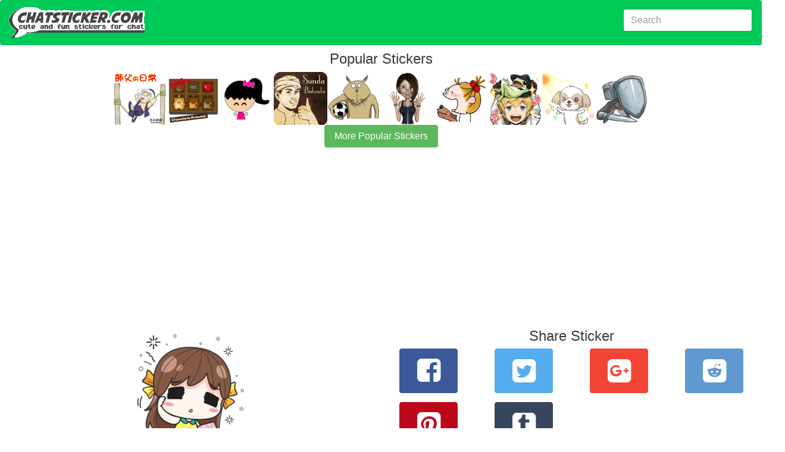

--- FILE ---
content_type: text/html; charset=utf-8
request_url: https://chatsticker.com/sticker/melon-goofy-girl-but-i-am-so-cute/11880684
body_size: 5624
content:
<!DOCTYPE html><html lang="en"><head><meta charset="utf-8"><title>melon goofy girl, but I am so cute + by Melon sticker #11880684</title><meta name="description" content="Entertaining sticker melon goofy girl, but I am so cute + #11880684 by the artist Melon.  Search over 80,000+ chat app stickers on chatsticker.com."><link rel="amphtml" href="https://chatsticker.com/amp/sticker/melon-goofy-girl-but-i-am-so-cute/11880684"><meta name="viewport" content="width=device-width, initial-scale=1, maximum-scale=1, minimum-scale=1"><meta name="theme-color" content="#00ca57"><meta name="msapplication-navbutton-color" content="#00ca57"><meta name="apple-mobile-web-app-capable" content="yes"><meta name="mobile-web-app-capable" content="yes"><meta name="apple-mobile-web-app-status-bar-style" content="#00ca57"><link rel="manifest" href="/static/assets/manifest.json"><meta http-equiv="X-UA-Compatible" content="IE=edge"><meta property="og:image" content="https://sdl-stickershop.line.naver.jp/products/0/0/1/1293413/android/stickers/11880684.png"><meta property="og:image:width" content="150"><meta property="og:image:height" content="129"><meta property="og:site_name" content="chatsticker dot com"><meta property="og:title" content="check out sticker #11880684  in the sticker set melon goofy girl, but I am so cute + on chatsticker.com"><meta property="og:url" content="https://chatsticker.com/sticker/melon-goofy-girl-but-i-am-so-cute/11880684"><meta name="twitter:site" content="@chatsticker"><meta name="twitter:domain" content="chatsticker.com"><meta name="twitter:title" content="check out sticker #11880684  in the sticker set melon goofy girl, but I am so cute + on chatsticker.com"><meta name="twitter:description" content="No matter I am goofy, But I am cute. Let this sticker tell him how you feel."><meta name="twitter:image" content="https://sdl-stickershop.line.naver.jp/products/0/0/1/1293413/android/stickers/11880684.png"><meta name="twitter:card" content="summary_large_image"><link rel="apple-touch-icon-precomposed" sizes="57x57" href="/static/assets/apple-touch-icon-57x57.png"><link rel="apple-touch-icon-precomposed" sizes="114x114" href="/static/assets/apple-touch-icon-114x114.png"><link rel="apple-touch-icon-precomposed" sizes="72x72" href="/static/assets/apple-touch-icon-72x72.png"><link rel="apple-touch-icon-precomposed" sizes="144x144" href="/static/assets/apple-touch-icon-144x144.png"><link rel="apple-touch-icon-precomposed" sizes="60x60" href="/static/assets/apple-touch-icon-60x60.png"><link rel="apple-touch-icon-precomposed" sizes="120x120" href="/static/assets/apple-touch-icon-120x120.png"><link rel="apple-touch-icon-precomposed" sizes="76x76" href="/static/assets/apple-touch-icon-76x76.png"><link rel="apple-touch-icon-precomposed" sizes="152x152" href="/static/assets/apple-touch-icon-152x152.png"><link rel="icon" type="image/png" href="/static/assets/favicon-196x196.png" sizes="196x196"><link rel="icon" type="image/png" href="/static/assets/favicon-96x96.png" sizes="96x96"><link rel="icon" type="image/png" href="/static/assets/favicon-32x32.png" sizes="32x32"><link rel="icon" type="image/png" href="/static/assets/favicon-16x16.png" sizes="16x16"><link rel="icon" type="image/png" href="/static/assets/favicon-128.png" sizes="128x128"><meta name="application-name" content="chatsticker"><meta name="msapplication-TileColor" content="#00ca57"><meta name="msapplication-TileImage" content="/static/assets/mstile-144x144.png"><meta name="msapplication-square70x70logo" content="/static/assets/mstile-70x70.png"><meta name="msapplication-square150x150logo" content="/static/assets/mstile-150x150.png"><meta name="msapplication-wide310x150logo" content="/static/assets/mstile-310x150.png"><meta name="msapplication-square310x310logo" content="/static/assets/mstile-310x310.png"><script type="application/ld+json">       {
           "@context": "http://schema.org",
           "@type": "WebSite",
           "url": "https://chatsticker.com",
           "name": "Chatsticker",
           "potentialAction": {
               "@type": "SearchAction",
               "target": "https://chatsticker.com/?term={search_term_string}",
               "query-input": "required name=search_term_string"
           }
       }</script></head><body><link href="/static/assets/app-fc3d678efdaf28ff3f437cfb83857316b6e901c3.css" rel="stylesheet" type="text/css"><div class="container-fluid"><nav class="navbar navbar-dark bg-primary"><a href="/" class="navbar-brand hidden-sm-down"><img src="/static/assets/logo-new.png" width="227" height="52" alt="logo for chatsticker.com cute and fun stickers for chat"></a><a href="/" class="navbar-brand hidden-md-up"><img src="/static/assets/logo-new-small.png" width="62" height="41" alt="logo for chatsticker.com cute and fun stickers for chat"></a><form method="post" action="/" style="margin-top:7px;" class="form-inline pull-xs-right"><input id="term" name="term" value="" type="text" placeholder="Search" class="form-control"></form></nav><div style="height:10px;" class="clearfix"></div></div><div class="container-fluid"></div><div class="text-xs-center"><h1>Popular Stickers</h1></div><div id="top_bar"><a href="/sticker/life-of-the-grand-master-1" alt="undefined"><img style="max-width:90px" src="https://sdl-stickershop.line.naver.jp/products/0/0/1/1219770/LINEStorePC/main.png?__=20161019" class="img-fliuid"></a><a href="/sticker/chocolate-around-e-1" alt="undefined"><img style="max-width:90px" src="https://sdl-stickershop.line.naver.jp/products/0/0/1/1138126/LINEStorePC/main.png?__=20161019" class="img-fliuid"></a><a href="/sticker/pretty-mimi-1" alt="undefined"><img style="max-width:90px" src="https://sdl-stickershop.line.naver.jp/products/0/0/1/1050123/LINEStorePC/main.png?__=20161019" class="img-fliuid"></a><a href="/sticker/djaman-doeloe-sundanese-edition-1" alt="undefined"><img style="max-width:90px" src="https://sdl-stickershop.line.naver.jp/products/0/0/1/1226172/LINEStorePC/main.png?__=20161019" class="img-fliuid"></a><a href="/sticker/buneko-active" alt="undefined"><img style="max-width:90px" src="https://sdl-stickershop.line.naver.jp/products/0/0/1/1016078/LINEStorePC/main.png?__=20161019" class="img-fliuid"></a><a href="/sticker/alisha-1" alt="undefined"><img style="max-width:90px" src="https://sdl-stickershop.line.naver.jp/products/0/0/2/1232982/LINEStorePC/main.png?__=20161019" class="img-fliuid"></a><a href="/sticker/coco-and-wondrous-gang-1" alt="undefined"><img style="max-width:90px" src="https://sdl-stickershop.line.naver.jp/products/0/0/1/1223050/LINEStorePC/main.png?__=20161019" class="img-fliuid"></a><a href="/sticker/fantasica-bloodlines-1" alt="undefined"><img style="max-width:90px" src="https://sdl-stickershop.line.naver.jp/products/0/0/1/1338262/LINEStorePC/main.png?__=20161019" class="img-fliuid"></a><a href="/sticker/sarah-king-lovely-shih-tzu-1" alt="undefined"><img style="max-width:90px" src="https://sdl-stickershop.line.naver.jp/products/0/0/1/1142585/LINEStorePC/main.png?__=20161019" class="img-fliuid"></a><a href="/sticker/full-helm-bravo-duelist-1" alt="undefined"><img style="max-width:90px" src="https://sdl-stickershop.line.naver.jp/products/0/0/1/1349868/LINEStorePC/main.png?__=20161019" class="img-fliuid"></a></div><div>  <div class="text-xs-center"><a href="/top" class="btn btn-success">More Popular Stickers</a></div><br></div><div style="width=100%" height="minheight=60px;">
           <ins class="adsbygoogle"
                style="display:block"
                data-ad-client="ca-pub-0237449579106443"
                data-ad-slot="8460969342"
                data-ad-format="auto"></ins></div>
           <script>
           (adsbygoogle = window.adsbygoogle || []).push({});
           </script><div class="container-fluid"><div class="col-md-6 text-xs-center"><a href="/sticker/melon-goofy-girl-but-i-am-so-cute"><img src="https://sdl-stickershop.line.naver.jp/products/0/0/1/1293413/android/stickers/11880684.png" alt="melon goofy girl, but I am so cute + sticker #11880684" class="img-responsive"></a><form id="ratings-form" method="post" action="/rate/sticker/821709b33120d24655327b4a6ad8d760ce41eebb" name="ratings-form"><small class="text-xs-small">rate this sticker</small><div class="ca-outer"><div class="ca-inner"><div class="rating-content"><div class="rating">     <input id="star5" type="radio" name="rating" value="5" onclick="submitRating(this);"><label for="star5" title="Awesome - 5 stars" class="full"></label><input id="star4half" type="radio" name="rating" value="4.5" onclick="submitRating(this);"><label for="star4half" title="Pretty good - 4.5 stars" class="half"></label><input id="star4" type="radio" name="rating" value="4" onclick="submitRating(this);"><label for="star4" title="Pretty good - 4 stars" class="full"></label><input id="star3half" type="radio" name="rating" value="3.5" onclick="submitRating(this);"><label for="star3half" title="Meh - 3.5 stars" class="half"></label><input id="star3" type="radio" name="rating" value="3" onclick="submitRating(this);"><label for="star3" title="Meh - 3 stars" class="full"></label><input id="star2half" type="radio" name="rating" value="2.5" onclick="submitRating(this);"><label for="star2half" title="Kinda bad - 2.5 stars" class="half"></label><input id="star2" type="radio" name="rating" value="2" onclick="submitRating(this);"><label for="star2" title="Kinda bad - 2 stars" class="full"></label><input id="star1half" type="radio" name="rating" value="1.5" onclick="submitRating(this);"><label for="star1half" title="Meh - 1.5 stars" class="half"></label><input id="star1" type="radio" name="rating" value="1" onclick="submitRating(this);"><label for="star1" title="Sucks big time - 1 star" class="full"></label><input id="starhalf" type="radio" name="rating" value="0.5" onclick="submitRating(this);"><label for="starhalf" title="Sucks big time - 0.5 stars" class="half"></label></div></div></div></div></form><script type="text/javascript">var submitRating = function(thing) {
  ga('send', 'event', "Rate Sticker", "melon-goofy-girl-but-i-am-so-cute", "", parseInt(thing.form.rating.value));
    
thing.form.submit();
 }</script><div class="col-md-12 text-xs-left"><h1 class="sticker-name">melon goofy girl, but I am so cute +</h1><p>not yet rated</p><p class="sticker-author"> <a href="/author/melon">Melon</a></p><p class="sticker-description">No matter I am goofy, But I am cute. Let this sticker tell him how you feel.</p><p class="sticker-price">US$0.99</p><p class="small"> <a href="https://store.line.me/stickershop/product/1293413/" target="_blank">source</a></p><p class="small">15 views</p><p class="small">88 unique views</p><span class="keywords">Keywords</span><br><form method="post" action="/api/keyword/add"><input id="sticker_item_id" name="sticker_item_id" type="hidden" value="11880684"><input id="sticker_id" name="sticker_id" type="hidden" value="melon-goofy-girl-but-i-am-so-cute"><textarea id="keywords" name="keywords" rows="3"></textarea><div class="clearfix"></div><button class="btn btn-primary">Add</button></form></div></div><div class="col-md-6 text-xs-center"><div class="clear-fix"><script type="text/javascript">var shareLink = function(url, location, type){
trackShare(type);
if (location) { document.location.href = url; return; }
 
var popup = window.open(url,  "_blank", "");
 return false; }  
var trackShare = function(type) {
  ga('send', 'event', "Share Sticker", "/sticker/melon-goofy-girl-but-i-am-so-cute/11880684", type, 0);
 }</script><div class="row"><div class="col-xs-12"><h1>Share Sticker</h1></div><div class="col-xs-4 col-lg-3 text-xs-center"><button id="facebookShareLink" onclick="javascript:shareLink('https://www.facebook.com/sharer/sharer.php?u=https://chatsticker.com/sticker/melon-goofy-girl-but-i-am-so-cute/11880684', false, 'facebook');" class="btn btn-success btn-facebook sb"> <i class="icon-facebook-squared"></i></button></div><div class="col-xs-4 col-lg-3 text-xs-center"><button id="twitterShareLink" onclick="javascript:shareLink('https://twitter.com/intent/tweet?text=Check%20out%20the%20melon%20goofy%20girl%2C%20but%20I%20am%20so%20cute%20%2Bsticker%20from%20Melon%20https%3A%2F%2Fchatsticker.com%2Fsticker%2Fmelon-goofy-girl-but-i-am-so-cute%2F11880684', false, 'twitter')" class="btn btn-primary btn-twitter sb"> <i class="icon-twitter-squared"></i></button></div><div class="col-xs-4 col-lg-3 text-xs-center"><button id="googleShareLink" onclick="javascript:shareLink('undefined', false, 'google')" class="btn btn-primary btn-google sb"> <i class="icon-gplus-squared"></i></button></div><div class="col-xs-4 col-lg-3 text-xs-center"><button id="redditShareLink" onclick="javascript:shareLink('undefined', false, 'reddit')" class="btn btn-primary btn-reddit sb"> <i class="icon-reddit-squared"></i></button></div><div class="col-xs-4 col-lg-3 text-xs-center"><button id="pinterestShareLink" onclick="javascript:shareLink('undefined', false, 'pinterest')" class="btn btn-primary btn-pinterest sb"> <i class="icon-pinterest-squared"></i></button></div><div class="col-xs-4 col-lg-3 text-xs-center"><button id="tumblrShareLink" onclick="javascript:shareLink('undefined', false, 'tumblr')" class="btn btn-primary btn-tumblr sb"> <i class="icon-tumblr-squared"></i></button></div></div><div class="row"><h1>How can I share this sticker in a Facebook Comment or News Feed?</h1><span>Just copy this url:</span><input value="https://www.chatsticker.com/sticker/melon-goofy-girl-but-i-am-so-cute/11880684" class="form-control"><p>And paste into your comment or post and it will automatically include this sticker.</p></div><div class="clear-fix"></div></div><div class="row"><div class="col-xs-12"><div id="comment_area"><div id="comments_loading"><p>Loading Comments..</p></div><div id="fb-root"></div><div data-href="https://chatsticker.com/sticker/melon-goofy-girl-but-i-am-so-cute/11880684" data-numposts="5" data-width="100%" data-colorscheme="light" class="fb-comments"></div></div></div></div><script type="text/javascript">var slug = "sticker/melon-goofy-girl-but-i-am-so-cute/11880684"
var loadfbsdk = function() {
	(function(d, s, id) {
	var js, fjs = d.getElementsByTagName(s)[0];
	if (d.getElementById(id)) return;
	js = d.createElement(s); js.id = id;
	js.src = "//connect.facebook.net/en_US/sdk.js#xfbml=1&version=v2.7&appId=302248453464513";
	fjs.parentNode.insertBefore(js, fjs);
	}(document, 'script', 'facebook-jssdk'));
	window.fbAsyncInit = function() {
		FB.Event.subscribe('xfbml.render', function(response) {
			console.log("finished showing comments");
			var c =document.getElementById('comments_loading');
			c.parentNode.removeChild(c);            
		});
		FB.Event.subscribe('comment.create', function(response){ 
			ga('send', 'event', 'Comment Created', slug, '', 0);
		});
	}
}
loadfbsdk();</script></div><script type="application/ld+json">{
 "@context": "http://schema.org",
 "@type": "BreadcrumbList",
 "itemListElement": [{
   "@type": "ListItem",
   "position": 1,
   "item": {
     "@id": "https://chatsticker.com",
     "name": "Stickers"
   }
 },{
   "@type": "ListItem",
   "position": 2,
   "item": {
     "@id": "https://chatstiker.com/sticker/melon-goofy-girl-but-i-am-so-cute",
     "name": "melon goofy girl, but I am so cute +"
   }
 },{
   "@type": "ListItem",
   "position": 3,
   "item": {
     "@id": "https://chatstiker.com/sticker/melon-goofy-girl-but-i-am-so-cute/11880684",
     "name": "#11880684"
   }
 }]
}</script><script type="application/ld+json">{
 "@context": "http://schema.org",
 "@type": "ImageObject",
 "author": "Melon",
 "contentUrl": "https://sdl-stickershop.line.naver.jp/products/0/0/1/1293413/android/stickers/11880684.png",
 "name": "melon goofy girl, but I am so cute + sticker #11880684",
 "description": "No matter I am goofy, But I am cute. Let this sticker tell him how you feel."
}</script><div class="clearfix"></div></div><div style="width=100%" height="minheight=60px;">
           <ins class="adsbygoogle"
                style="display:block"
                data-ad-client="ca-pub-0237449579106443"
                data-ad-slot="9879899746"
                data-ad-format="auto"></ins></div>
           <script>
           (adsbygoogle = window.adsbygoogle || []).push({});
           </script><div class="container-fluid"><script type="application/ld+json">{
 "@context": "http://schema.org",
 "@type": "ImageObject",
 "author": "Melon",
 "contentUrl": "https://sdl-stickershop.line.naver.jp/products/0/0/1/1293413/LINEStorePC/main.png?__=20150924",
 "name": "melon goofy girl, but I am so cute + sticker #0",
 "description": "No matter I am goofy, But I am cute. Let this sticker tell him how you feel."
}</script><div class="col-xs-12 col-sm-6 col-md-6 col-lg-4 sticker-image text-xs-center"><a href="/sticker/melon-goofy-girl-but-i-am-so-cute/11880646"><img src="https://sdl-stickershop.line.naver.jp/products/0/0/1/1293413/android/stickers/11880646.png" alt="melon goofy girl, but I am so cute + sticker #11880646" class="img-fluid"></a></div><script type="application/ld+json">{
 "@context": "http://schema.org",
 "@type": "ImageObject",
 "author": "Melon",
 "contentUrl": "https://sdl-stickershop.line.naver.jp/products/0/0/1/1293413/LINEStorePC/main.png?__=20150924",
 "name": "melon goofy girl, but I am so cute + sticker #1",
 "description": "No matter I am goofy, But I am cute. Let this sticker tell him how you feel."
}</script><div class="col-xs-12 col-sm-6 col-md-6 col-lg-4 sticker-image text-xs-center"><a href="/sticker/melon-goofy-girl-but-i-am-so-cute/11880647"><img src="https://sdl-stickershop.line.naver.jp/products/0/0/1/1293413/android/stickers/11880647.png" alt="melon goofy girl, but I am so cute + sticker #11880647" class="img-fluid"></a></div><script type="application/ld+json">{
 "@context": "http://schema.org",
 "@type": "ImageObject",
 "author": "Melon",
 "contentUrl": "https://sdl-stickershop.line.naver.jp/products/0/0/1/1293413/LINEStorePC/main.png?__=20150924",
 "name": "melon goofy girl, but I am so cute + sticker #2",
 "description": "No matter I am goofy, But I am cute. Let this sticker tell him how you feel."
}</script><div class="col-xs-12 col-sm-6 col-md-6 col-lg-4 sticker-image text-xs-center"><a href="/sticker/melon-goofy-girl-but-i-am-so-cute/11880648"><img src="https://sdl-stickershop.line.naver.jp/products/0/0/1/1293413/android/stickers/11880648.png" alt="melon goofy girl, but I am so cute + sticker #11880648" class="img-fluid"></a></div><script type="application/ld+json">{
 "@context": "http://schema.org",
 "@type": "ImageObject",
 "author": "Melon",
 "contentUrl": "https://sdl-stickershop.line.naver.jp/products/0/0/1/1293413/LINEStorePC/main.png?__=20150924",
 "name": "melon goofy girl, but I am so cute + sticker #3",
 "description": "No matter I am goofy, But I am cute. Let this sticker tell him how you feel."
}</script><div class="col-xs-12 col-sm-6 col-md-6 col-lg-4 sticker-image text-xs-center"><a href="/sticker/melon-goofy-girl-but-i-am-so-cute/11880649"><img src="https://sdl-stickershop.line.naver.jp/products/0/0/1/1293413/android/stickers/11880649.png" alt="melon goofy girl, but I am so cute + sticker #11880649" class="img-fluid"></a></div><script type="application/ld+json">{
 "@context": "http://schema.org",
 "@type": "ImageObject",
 "author": "Melon",
 "contentUrl": "https://sdl-stickershop.line.naver.jp/products/0/0/1/1293413/LINEStorePC/main.png?__=20150924",
 "name": "melon goofy girl, but I am so cute + sticker #4",
 "description": "No matter I am goofy, But I am cute. Let this sticker tell him how you feel."
}</script><div class="col-xs-12 col-sm-6 col-md-6 col-lg-4 sticker-image text-xs-center"><a href="/sticker/melon-goofy-girl-but-i-am-so-cute/11880650"><img src="https://sdl-stickershop.line.naver.jp/products/0/0/1/1293413/android/stickers/11880650.png" alt="melon goofy girl, but I am so cute + sticker #11880650" class="img-fluid"></a></div><script type="application/ld+json">{
 "@context": "http://schema.org",
 "@type": "ImageObject",
 "author": "Melon",
 "contentUrl": "https://sdl-stickershop.line.naver.jp/products/0/0/1/1293413/LINEStorePC/main.png?__=20150924",
 "name": "melon goofy girl, but I am so cute + sticker #5",
 "description": "No matter I am goofy, But I am cute. Let this sticker tell him how you feel."
}</script><div class="col-xs-12 col-sm-6 col-md-6 col-lg-4 sticker-image text-xs-center"><a href="/sticker/melon-goofy-girl-but-i-am-so-cute/11880651"><img src="https://sdl-stickershop.line.naver.jp/products/0/0/1/1293413/android/stickers/11880651.png" alt="melon goofy girl, but I am so cute + sticker #11880651" class="img-fluid"></a></div><script type="application/ld+json">{
 "@context": "http://schema.org",
 "@type": "ImageObject",
 "author": "Melon",
 "contentUrl": "https://sdl-stickershop.line.naver.jp/products/0/0/1/1293413/LINEStorePC/main.png?__=20150924",
 "name": "melon goofy girl, but I am so cute + sticker #6",
 "description": "No matter I am goofy, But I am cute. Let this sticker tell him how you feel."
}</script><div class="col-xs-12 col-sm-6 col-md-6 col-lg-4 sticker-image text-xs-center"><a href="/sticker/melon-goofy-girl-but-i-am-so-cute/11880652"><img src="https://sdl-stickershop.line.naver.jp/products/0/0/1/1293413/android/stickers/11880652.png" alt="melon goofy girl, but I am so cute + sticker #11880652" class="img-fluid"></a></div><script type="application/ld+json">{
 "@context": "http://schema.org",
 "@type": "ImageObject",
 "author": "Melon",
 "contentUrl": "https://sdl-stickershop.line.naver.jp/products/0/0/1/1293413/LINEStorePC/main.png?__=20150924",
 "name": "melon goofy girl, but I am so cute + sticker #7",
 "description": "No matter I am goofy, But I am cute. Let this sticker tell him how you feel."
}</script><div class="col-xs-12 col-sm-6 col-md-6 col-lg-4 sticker-image text-xs-center"><a href="/sticker/melon-goofy-girl-but-i-am-so-cute/11880653"><img src="https://sdl-stickershop.line.naver.jp/products/0/0/1/1293413/android/stickers/11880653.png" alt="melon goofy girl, but I am so cute + sticker #11880653" class="img-fluid"></a></div><script type="application/ld+json">{
 "@context": "http://schema.org",
 "@type": "ImageObject",
 "author": "Melon",
 "contentUrl": "https://sdl-stickershop.line.naver.jp/products/0/0/1/1293413/LINEStorePC/main.png?__=20150924",
 "name": "melon goofy girl, but I am so cute + sticker #8",
 "description": "No matter I am goofy, But I am cute. Let this sticker tell him how you feel."
}</script><div class="col-xs-12 col-sm-6 col-md-6 col-lg-4 sticker-image text-xs-center"><a href="/sticker/melon-goofy-girl-but-i-am-so-cute/11880654"><img src="https://sdl-stickershop.line.naver.jp/products/0/0/1/1293413/android/stickers/11880654.png" alt="melon goofy girl, but I am so cute + sticker #11880654" class="img-fluid"></a></div><script type="application/ld+json">{
 "@context": "http://schema.org",
 "@type": "ImageObject",
 "author": "Melon",
 "contentUrl": "https://sdl-stickershop.line.naver.jp/products/0/0/1/1293413/LINEStorePC/main.png?__=20150924",
 "name": "melon goofy girl, but I am so cute + sticker #9",
 "description": "No matter I am goofy, But I am cute. Let this sticker tell him how you feel."
}</script><div class="col-xs-12 col-sm-6 col-md-6 col-lg-4 sticker-image text-xs-center"><a href="/sticker/melon-goofy-girl-but-i-am-so-cute/11880655"><img src="https://sdl-stickershop.line.naver.jp/products/0/0/1/1293413/android/stickers/11880655.png" alt="melon goofy girl, but I am so cute + sticker #11880655" class="img-fluid"></a></div><script type="application/ld+json">{
 "@context": "http://schema.org",
 "@type": "ImageObject",
 "author": "Melon",
 "contentUrl": "https://sdl-stickershop.line.naver.jp/products/0/0/1/1293413/LINEStorePC/main.png?__=20150924",
 "name": "melon goofy girl, but I am so cute + sticker #10",
 "description": "No matter I am goofy, But I am cute. Let this sticker tell him how you feel."
}</script><div class="col-xs-12 col-sm-6 col-md-6 col-lg-4 sticker-image text-xs-center"><a href="/sticker/melon-goofy-girl-but-i-am-so-cute/11880656"><img src="https://sdl-stickershop.line.naver.jp/products/0/0/1/1293413/android/stickers/11880656.png" alt="melon goofy girl, but I am so cute + sticker #11880656" class="img-fluid"></a></div><script type="application/ld+json">{
 "@context": "http://schema.org",
 "@type": "ImageObject",
 "author": "Melon",
 "contentUrl": "https://sdl-stickershop.line.naver.jp/products/0/0/1/1293413/LINEStorePC/main.png?__=20150924",
 "name": "melon goofy girl, but I am so cute + sticker #11",
 "description": "No matter I am goofy, But I am cute. Let this sticker tell him how you feel."
}</script><div class="col-xs-12 col-sm-6 col-md-6 col-lg-4 sticker-image text-xs-center"><a href="/sticker/melon-goofy-girl-but-i-am-so-cute/11880657"><img src="https://sdl-stickershop.line.naver.jp/products/0/0/1/1293413/android/stickers/11880657.png" alt="melon goofy girl, but I am so cute + sticker #11880657" class="img-fluid"></a></div><script type="application/ld+json">{
 "@context": "http://schema.org",
 "@type": "ImageObject",
 "author": "Melon",
 "contentUrl": "https://sdl-stickershop.line.naver.jp/products/0/0/1/1293413/LINEStorePC/main.png?__=20150924",
 "name": "melon goofy girl, but I am so cute + sticker #12",
 "description": "No matter I am goofy, But I am cute. Let this sticker tell him how you feel."
}</script><div class="col-xs-12 col-sm-6 col-md-6 col-lg-4 sticker-image text-xs-center"><a href="/sticker/melon-goofy-girl-but-i-am-so-cute/11880658"><img src="https://sdl-stickershop.line.naver.jp/products/0/0/1/1293413/android/stickers/11880658.png" alt="melon goofy girl, but I am so cute + sticker #11880658" class="img-fluid"></a></div><script type="application/ld+json">{
 "@context": "http://schema.org",
 "@type": "ImageObject",
 "author": "Melon",
 "contentUrl": "https://sdl-stickershop.line.naver.jp/products/0/0/1/1293413/LINEStorePC/main.png?__=20150924",
 "name": "melon goofy girl, but I am so cute + sticker #13",
 "description": "No matter I am goofy, But I am cute. Let this sticker tell him how you feel."
}</script><div class="col-xs-12 col-sm-6 col-md-6 col-lg-4 sticker-image text-xs-center"><a href="/sticker/melon-goofy-girl-but-i-am-so-cute/11880659"><img src="https://sdl-stickershop.line.naver.jp/products/0/0/1/1293413/android/stickers/11880659.png" alt="melon goofy girl, but I am so cute + sticker #11880659" class="img-fluid"></a></div><script type="application/ld+json">{
 "@context": "http://schema.org",
 "@type": "ImageObject",
 "author": "Melon",
 "contentUrl": "https://sdl-stickershop.line.naver.jp/products/0/0/1/1293413/LINEStorePC/main.png?__=20150924",
 "name": "melon goofy girl, but I am so cute + sticker #14",
 "description": "No matter I am goofy, But I am cute. Let this sticker tell him how you feel."
}</script><div class="col-xs-12 col-sm-6 col-md-6 col-lg-4 sticker-image text-xs-center"><a href="/sticker/melon-goofy-girl-but-i-am-so-cute/11880660"><img src="https://sdl-stickershop.line.naver.jp/products/0/0/1/1293413/android/stickers/11880660.png" alt="melon goofy girl, but I am so cute + sticker #11880660" class="img-fluid"></a></div><script type="application/ld+json">{
 "@context": "http://schema.org",
 "@type": "ImageObject",
 "author": "Melon",
 "contentUrl": "https://sdl-stickershop.line.naver.jp/products/0/0/1/1293413/LINEStorePC/main.png?__=20150924",
 "name": "melon goofy girl, but I am so cute + sticker #15",
 "description": "No matter I am goofy, But I am cute. Let this sticker tell him how you feel."
}</script><div class="col-xs-12 col-sm-6 col-md-6 col-lg-4 sticker-image text-xs-center"><a href="/sticker/melon-goofy-girl-but-i-am-so-cute/11880661"><img src="https://sdl-stickershop.line.naver.jp/products/0/0/1/1293413/android/stickers/11880661.png" alt="melon goofy girl, but I am so cute + sticker #11880661" class="img-fluid"></a></div><script type="application/ld+json">{
 "@context": "http://schema.org",
 "@type": "ImageObject",
 "author": "Melon",
 "contentUrl": "https://sdl-stickershop.line.naver.jp/products/0/0/1/1293413/LINEStorePC/main.png?__=20150924",
 "name": "melon goofy girl, but I am so cute + sticker #16",
 "description": "No matter I am goofy, But I am cute. Let this sticker tell him how you feel."
}</script><div class="col-xs-12 col-sm-6 col-md-6 col-lg-4 sticker-image text-xs-center"><a href="/sticker/melon-goofy-girl-but-i-am-so-cute/11880662"><img src="https://sdl-stickershop.line.naver.jp/products/0/0/1/1293413/android/stickers/11880662.png" alt="melon goofy girl, but I am so cute + sticker #11880662" class="img-fluid"></a></div><script type="application/ld+json">{
 "@context": "http://schema.org",
 "@type": "ImageObject",
 "author": "Melon",
 "contentUrl": "https://sdl-stickershop.line.naver.jp/products/0/0/1/1293413/LINEStorePC/main.png?__=20150924",
 "name": "melon goofy girl, but I am so cute + sticker #17",
 "description": "No matter I am goofy, But I am cute. Let this sticker tell him how you feel."
}</script><div class="col-xs-12 col-sm-6 col-md-6 col-lg-4 sticker-image text-xs-center"><a href="/sticker/melon-goofy-girl-but-i-am-so-cute/11880663"><img src="https://sdl-stickershop.line.naver.jp/products/0/0/1/1293413/android/stickers/11880663.png" alt="melon goofy girl, but I am so cute + sticker #11880663" class="img-fluid"></a></div><script type="application/ld+json">{
 "@context": "http://schema.org",
 "@type": "ImageObject",
 "author": "Melon",
 "contentUrl": "https://sdl-stickershop.line.naver.jp/products/0/0/1/1293413/LINEStorePC/main.png?__=20150924",
 "name": "melon goofy girl, but I am so cute + sticker #18",
 "description": "No matter I am goofy, But I am cute. Let this sticker tell him how you feel."
}</script><div class="col-xs-12 col-sm-6 col-md-6 col-lg-4 sticker-image text-xs-center"><a href="/sticker/melon-goofy-girl-but-i-am-so-cute/11880664"><img src="https://sdl-stickershop.line.naver.jp/products/0/0/1/1293413/android/stickers/11880664.png" alt="melon goofy girl, but I am so cute + sticker #11880664" class="img-fluid"></a></div><script type="application/ld+json">{
 "@context": "http://schema.org",
 "@type": "ImageObject",
 "author": "Melon",
 "contentUrl": "https://sdl-stickershop.line.naver.jp/products/0/0/1/1293413/LINEStorePC/main.png?__=20150924",
 "name": "melon goofy girl, but I am so cute + sticker #19",
 "description": "No matter I am goofy, But I am cute. Let this sticker tell him how you feel."
}</script><div class="col-xs-12 col-sm-6 col-md-6 col-lg-4 sticker-image text-xs-center"><a href="/sticker/melon-goofy-girl-but-i-am-so-cute/11880665"><img src="https://sdl-stickershop.line.naver.jp/products/0/0/1/1293413/android/stickers/11880665.png" alt="melon goofy girl, but I am so cute + sticker #11880665" class="img-fluid"></a></div><script type="application/ld+json">{
 "@context": "http://schema.org",
 "@type": "ImageObject",
 "author": "Melon",
 "contentUrl": "https://sdl-stickershop.line.naver.jp/products/0/0/1/1293413/LINEStorePC/main.png?__=20150924",
 "name": "melon goofy girl, but I am so cute + sticker #20",
 "description": "No matter I am goofy, But I am cute. Let this sticker tell him how you feel."
}</script><div class="col-xs-12 col-sm-6 col-md-6 col-lg-4 sticker-image text-xs-center"><a href="/sticker/melon-goofy-girl-but-i-am-so-cute/11880666"><img src="https://sdl-stickershop.line.naver.jp/products/0/0/1/1293413/android/stickers/11880666.png" alt="melon goofy girl, but I am so cute + sticker #11880666" class="img-fluid"></a></div><script type="application/ld+json">{
 "@context": "http://schema.org",
 "@type": "ImageObject",
 "author": "Melon",
 "contentUrl": "https://sdl-stickershop.line.naver.jp/products/0/0/1/1293413/LINEStorePC/main.png?__=20150924",
 "name": "melon goofy girl, but I am so cute + sticker #21",
 "description": "No matter I am goofy, But I am cute. Let this sticker tell him how you feel."
}</script><div class="col-xs-12 col-sm-6 col-md-6 col-lg-4 sticker-image text-xs-center"><a href="/sticker/melon-goofy-girl-but-i-am-so-cute/11880667"><img src="https://sdl-stickershop.line.naver.jp/products/0/0/1/1293413/android/stickers/11880667.png" alt="melon goofy girl, but I am so cute + sticker #11880667" class="img-fluid"></a></div><script type="application/ld+json">{
 "@context": "http://schema.org",
 "@type": "ImageObject",
 "author": "Melon",
 "contentUrl": "https://sdl-stickershop.line.naver.jp/products/0/0/1/1293413/LINEStorePC/main.png?__=20150924",
 "name": "melon goofy girl, but I am so cute + sticker #22",
 "description": "No matter I am goofy, But I am cute. Let this sticker tell him how you feel."
}</script><div class="col-xs-12 col-sm-6 col-md-6 col-lg-4 sticker-image text-xs-center"><a href="/sticker/melon-goofy-girl-but-i-am-so-cute/11880668"><img src="https://sdl-stickershop.line.naver.jp/products/0/0/1/1293413/android/stickers/11880668.png" alt="melon goofy girl, but I am so cute + sticker #11880668" class="img-fluid"></a></div><script type="application/ld+json">{
 "@context": "http://schema.org",
 "@type": "ImageObject",
 "author": "Melon",
 "contentUrl": "https://sdl-stickershop.line.naver.jp/products/0/0/1/1293413/LINEStorePC/main.png?__=20150924",
 "name": "melon goofy girl, but I am so cute + sticker #23",
 "description": "No matter I am goofy, But I am cute. Let this sticker tell him how you feel."
}</script><div class="col-xs-12 col-sm-6 col-md-6 col-lg-4 sticker-image text-xs-center"><a href="/sticker/melon-goofy-girl-but-i-am-so-cute/11880669"><img src="https://sdl-stickershop.line.naver.jp/products/0/0/1/1293413/android/stickers/11880669.png" alt="melon goofy girl, but I am so cute + sticker #11880669" class="img-fluid"></a></div><script type="application/ld+json">{
 "@context": "http://schema.org",
 "@type": "ImageObject",
 "author": "Melon",
 "contentUrl": "https://sdl-stickershop.line.naver.jp/products/0/0/1/1293413/LINEStorePC/main.png?__=20150924",
 "name": "melon goofy girl, but I am so cute + sticker #24",
 "description": "No matter I am goofy, But I am cute. Let this sticker tell him how you feel."
}</script><div class="col-xs-12 col-sm-6 col-md-6 col-lg-4 sticker-image text-xs-center"><a href="/sticker/melon-goofy-girl-but-i-am-so-cute/11880670"><img src="https://sdl-stickershop.line.naver.jp/products/0/0/1/1293413/android/stickers/11880670.png" alt="melon goofy girl, but I am so cute + sticker #11880670" class="img-fluid"></a></div><script type="application/ld+json">{
 "@context": "http://schema.org",
 "@type": "ImageObject",
 "author": "Melon",
 "contentUrl": "https://sdl-stickershop.line.naver.jp/products/0/0/1/1293413/LINEStorePC/main.png?__=20150924",
 "name": "melon goofy girl, but I am so cute + sticker #25",
 "description": "No matter I am goofy, But I am cute. Let this sticker tell him how you feel."
}</script><div class="col-xs-12 col-sm-6 col-md-6 col-lg-4 sticker-image text-xs-center"><a href="/sticker/melon-goofy-girl-but-i-am-so-cute/11880671"><img src="https://sdl-stickershop.line.naver.jp/products/0/0/1/1293413/android/stickers/11880671.png" alt="melon goofy girl, but I am so cute + sticker #11880671" class="img-fluid"></a></div><script type="application/ld+json">{
 "@context": "http://schema.org",
 "@type": "ImageObject",
 "author": "Melon",
 "contentUrl": "https://sdl-stickershop.line.naver.jp/products/0/0/1/1293413/LINEStorePC/main.png?__=20150924",
 "name": "melon goofy girl, but I am so cute + sticker #26",
 "description": "No matter I am goofy, But I am cute. Let this sticker tell him how you feel."
}</script><div class="col-xs-12 col-sm-6 col-md-6 col-lg-4 sticker-image text-xs-center"><a href="/sticker/melon-goofy-girl-but-i-am-so-cute/11880672"><img src="https://sdl-stickershop.line.naver.jp/products/0/0/1/1293413/android/stickers/11880672.png" alt="melon goofy girl, but I am so cute + sticker #11880672" class="img-fluid"></a></div><script type="application/ld+json">{
 "@context": "http://schema.org",
 "@type": "ImageObject",
 "author": "Melon",
 "contentUrl": "https://sdl-stickershop.line.naver.jp/products/0/0/1/1293413/LINEStorePC/main.png?__=20150924",
 "name": "melon goofy girl, but I am so cute + sticker #27",
 "description": "No matter I am goofy, But I am cute. Let this sticker tell him how you feel."
}</script><div class="col-xs-12 col-sm-6 col-md-6 col-lg-4 sticker-image text-xs-center"><a href="/sticker/melon-goofy-girl-but-i-am-so-cute/11880673"><img src="https://sdl-stickershop.line.naver.jp/products/0/0/1/1293413/android/stickers/11880673.png" alt="melon goofy girl, but I am so cute + sticker #11880673" class="img-fluid"></a></div><script type="application/ld+json">{
 "@context": "http://schema.org",
 "@type": "ImageObject",
 "author": "Melon",
 "contentUrl": "https://sdl-stickershop.line.naver.jp/products/0/0/1/1293413/LINEStorePC/main.png?__=20150924",
 "name": "melon goofy girl, but I am so cute + sticker #28",
 "description": "No matter I am goofy, But I am cute. Let this sticker tell him how you feel."
}</script><div class="col-xs-12 col-sm-6 col-md-6 col-lg-4 sticker-image text-xs-center"><a href="/sticker/melon-goofy-girl-but-i-am-so-cute/11880674"><img src="https://sdl-stickershop.line.naver.jp/products/0/0/1/1293413/android/stickers/11880674.png" alt="melon goofy girl, but I am so cute + sticker #11880674" class="img-fluid"></a></div><script type="application/ld+json">{
 "@context": "http://schema.org",
 "@type": "ImageObject",
 "author": "Melon",
 "contentUrl": "https://sdl-stickershop.line.naver.jp/products/0/0/1/1293413/LINEStorePC/main.png?__=20150924",
 "name": "melon goofy girl, but I am so cute + sticker #29",
 "description": "No matter I am goofy, But I am cute. Let this sticker tell him how you feel."
}</script><div class="col-xs-12 col-sm-6 col-md-6 col-lg-4 sticker-image text-xs-center"><a href="/sticker/melon-goofy-girl-but-i-am-so-cute/11880675"><img src="https://sdl-stickershop.line.naver.jp/products/0/0/1/1293413/android/stickers/11880675.png" alt="melon goofy girl, but I am so cute + sticker #11880675" class="img-fluid"></a></div><script type="application/ld+json">{
 "@context": "http://schema.org",
 "@type": "ImageObject",
 "author": "Melon",
 "contentUrl": "https://sdl-stickershop.line.naver.jp/products/0/0/1/1293413/LINEStorePC/main.png?__=20150924",
 "name": "melon goofy girl, but I am so cute + sticker #30",
 "description": "No matter I am goofy, But I am cute. Let this sticker tell him how you feel."
}</script><div class="col-xs-12 col-sm-6 col-md-6 col-lg-4 sticker-image text-xs-center"><a href="/sticker/melon-goofy-girl-but-i-am-so-cute/11880676"><img src="https://sdl-stickershop.line.naver.jp/products/0/0/1/1293413/android/stickers/11880676.png" alt="melon goofy girl, but I am so cute + sticker #11880676" class="img-fluid"></a></div><script type="application/ld+json">{
 "@context": "http://schema.org",
 "@type": "ImageObject",
 "author": "Melon",
 "contentUrl": "https://sdl-stickershop.line.naver.jp/products/0/0/1/1293413/LINEStorePC/main.png?__=20150924",
 "name": "melon goofy girl, but I am so cute + sticker #31",
 "description": "No matter I am goofy, But I am cute. Let this sticker tell him how you feel."
}</script><div class="col-xs-12 col-sm-6 col-md-6 col-lg-4 sticker-image text-xs-center"><a href="/sticker/melon-goofy-girl-but-i-am-so-cute/11880677"><img src="https://sdl-stickershop.line.naver.jp/products/0/0/1/1293413/android/stickers/11880677.png" alt="melon goofy girl, but I am so cute + sticker #11880677" class="img-fluid"></a></div><script type="application/ld+json">{
 "@context": "http://schema.org",
 "@type": "ImageObject",
 "author": "Melon",
 "contentUrl": "https://sdl-stickershop.line.naver.jp/products/0/0/1/1293413/LINEStorePC/main.png?__=20150924",
 "name": "melon goofy girl, but I am so cute + sticker #32",
 "description": "No matter I am goofy, But I am cute. Let this sticker tell him how you feel."
}</script><div class="col-xs-12 col-sm-6 col-md-6 col-lg-4 sticker-image text-xs-center"><a href="/sticker/melon-goofy-girl-but-i-am-so-cute/11880678"><img src="https://sdl-stickershop.line.naver.jp/products/0/0/1/1293413/android/stickers/11880678.png" alt="melon goofy girl, but I am so cute + sticker #11880678" class="img-fluid"></a></div><script type="application/ld+json">{
 "@context": "http://schema.org",
 "@type": "ImageObject",
 "author": "Melon",
 "contentUrl": "https://sdl-stickershop.line.naver.jp/products/0/0/1/1293413/LINEStorePC/main.png?__=20150924",
 "name": "melon goofy girl, but I am so cute + sticker #33",
 "description": "No matter I am goofy, But I am cute. Let this sticker tell him how you feel."
}</script><div class="col-xs-12 col-sm-6 col-md-6 col-lg-4 sticker-image text-xs-center"><a href="/sticker/melon-goofy-girl-but-i-am-so-cute/11880679"><img src="https://sdl-stickershop.line.naver.jp/products/0/0/1/1293413/android/stickers/11880679.png" alt="melon goofy girl, but I am so cute + sticker #11880679" class="img-fluid"></a></div><script type="application/ld+json">{
 "@context": "http://schema.org",
 "@type": "ImageObject",
 "author": "Melon",
 "contentUrl": "https://sdl-stickershop.line.naver.jp/products/0/0/1/1293413/LINEStorePC/main.png?__=20150924",
 "name": "melon goofy girl, but I am so cute + sticker #34",
 "description": "No matter I am goofy, But I am cute. Let this sticker tell him how you feel."
}</script><div class="col-xs-12 col-sm-6 col-md-6 col-lg-4 sticker-image text-xs-center"><a href="/sticker/melon-goofy-girl-but-i-am-so-cute/11880680"><img src="https://sdl-stickershop.line.naver.jp/products/0/0/1/1293413/android/stickers/11880680.png" alt="melon goofy girl, but I am so cute + sticker #11880680" class="img-fluid"></a></div><script type="application/ld+json">{
 "@context": "http://schema.org",
 "@type": "ImageObject",
 "author": "Melon",
 "contentUrl": "https://sdl-stickershop.line.naver.jp/products/0/0/1/1293413/LINEStorePC/main.png?__=20150924",
 "name": "melon goofy girl, but I am so cute + sticker #35",
 "description": "No matter I am goofy, But I am cute. Let this sticker tell him how you feel."
}</script><div class="col-xs-12 col-sm-6 col-md-6 col-lg-4 sticker-image text-xs-center"><a href="/sticker/melon-goofy-girl-but-i-am-so-cute/11880681"><img src="https://sdl-stickershop.line.naver.jp/products/0/0/1/1293413/android/stickers/11880681.png" alt="melon goofy girl, but I am so cute + sticker #11880681" class="img-fluid"></a></div><script type="application/ld+json">{
 "@context": "http://schema.org",
 "@type": "ImageObject",
 "author": "Melon",
 "contentUrl": "https://sdl-stickershop.line.naver.jp/products/0/0/1/1293413/LINEStorePC/main.png?__=20150924",
 "name": "melon goofy girl, but I am so cute + sticker #36",
 "description": "No matter I am goofy, But I am cute. Let this sticker tell him how you feel."
}</script><div class="col-xs-12 col-sm-6 col-md-6 col-lg-4 sticker-image text-xs-center"><a href="/sticker/melon-goofy-girl-but-i-am-so-cute/11880682"><img src="https://sdl-stickershop.line.naver.jp/products/0/0/1/1293413/android/stickers/11880682.png" alt="melon goofy girl, but I am so cute + sticker #11880682" class="img-fluid"></a></div><script type="application/ld+json">{
 "@context": "http://schema.org",
 "@type": "ImageObject",
 "author": "Melon",
 "contentUrl": "https://sdl-stickershop.line.naver.jp/products/0/0/1/1293413/LINEStorePC/main.png?__=20150924",
 "name": "melon goofy girl, but I am so cute + sticker #37",
 "description": "No matter I am goofy, But I am cute. Let this sticker tell him how you feel."
}</script><div class="col-xs-12 col-sm-6 col-md-6 col-lg-4 sticker-image text-xs-center"><a href="/sticker/melon-goofy-girl-but-i-am-so-cute/11880683"><img src="https://sdl-stickershop.line.naver.jp/products/0/0/1/1293413/android/stickers/11880683.png" alt="melon goofy girl, but I am so cute + sticker #11880683" class="img-fluid"></a></div><script type="application/ld+json">{
 "@context": "http://schema.org",
 "@type": "ImageObject",
 "author": "Melon",
 "contentUrl": "https://sdl-stickershop.line.naver.jp/products/0/0/1/1293413/LINEStorePC/main.png?__=20150924",
 "name": "melon goofy girl, but I am so cute + sticker #38",
 "description": "No matter I am goofy, But I am cute. Let this sticker tell him how you feel."
}</script><div class="col-xs-12 col-sm-6 col-md-6 col-lg-4 sticker-image text-xs-center"><a href="/sticker/melon-goofy-girl-but-i-am-so-cute/11880685"><img src="https://sdl-stickershop.line.naver.jp/products/0/0/1/1293413/android/stickers/11880685.png" alt="melon goofy girl, but I am so cute + sticker #11880685" class="img-fluid"></a></div><div class="clearfix"></div></div><div style="width=100%" height="minheight=60px;">
           <ins class="adsbygoogle"
                style="display:block"
                data-ad-client="ca-pub-0237449579106443"
                data-ad-slot="2356632944"
                data-ad-format="auto"></ins></div>
           <script>
           (adsbygoogle = window.adsbygoogle || []).push({});
           </script><div class="container-fluid"><h1>Check Out These Chat Stickers</h1><div class="card col-xs-12 col-md-4 sticker-card text-xs-center"><a href="/sticker/cheeky-milin-duk-dik"><img src="https://sdl-stickershop.line.naver.jp/products/0/0/1/1305317/iphone/main_animation@2x.png?__=20150924" alt="Cheeky Milin (Duk Dik) +" width="240" height="240" class="card-img-top"><div class="card-block"><h2 class="card-title">Cheeky Milin (Duk Dik) +</h2></div></a></div><div class="card col-xs-12 col-md-4 sticker-card text-xs-center"><a href="/sticker/girlfriend-smile-like-an-angel-1"><img src="https://sdl-stickershop.line.naver.jp/products/0/0/1/1233726/LINEStorePC/main.png?__=20161019" alt="Girlfriend smile like an angel" width="240" height="240" class="card-img-top"><div class="card-block"><h2 class="card-title">Girlfriend smile like an angel</h2></div></a></div><div class="card col-xs-12 col-md-4 sticker-card text-xs-center"><a href="/sticker/nekoko-2"><img src="https://sdl-stickershop.line.naver.jp/products/0/0/1/1029406/LINEStorePC/main.png?__=20161019" alt="Nekoko" width="240" height="240" class="card-img-top"><div class="card-block"><h2 class="card-title">Nekoko</h2></div></a></div><div class="card col-xs-12 col-md-4 sticker-card text-xs-center"><a href="/sticker/shokoras-school-1"><img src="https://sdl-stickershop.line.naver.jp/products/0/0/1/1134120/LINEStorePC/main.png?__=20161019" alt="Shokora's School" width="240" height="240" class="card-img-top"><div class="card-block"><h2 class="card-title">Shokora's School</h2></div></a></div><div class="card col-xs-12 col-md-4 sticker-card text-xs-center"><a href="/sticker/eka-eda-ver-2-1"><img src="https://sdl-stickershop.line.naver.jp/products/0/0/1/1171513/LINEStorePC/main.png?__=20161019" alt="Eka&amp;Eda Ver.2" width="240" height="240" class="card-img-top"><div class="card-block"><h2 class="card-title">Eka&amp;Eda Ver.2</h2></div></a></div><div class="card col-xs-12 col-md-4 sticker-card text-xs-center"><a href="/sticker/small-animal-girl-1"><img src="https://sdl-stickershop.line.naver.jp/products/0/0/1/1285674/LINEStorePC/main.png?__=20161019" alt="small animal Girl" width="240" height="240" class="card-img-top"><div class="card-block"><h2 class="card-title">small animal Girl</h2></div></a></div><div class="card col-xs-12 col-md-4 sticker-card text-xs-center"><a href="/sticker/catbat-momomo-1"><img src="https://sdl-stickershop.line.naver.jp/products/0/0/1/1006620/LINEStorePC/main.png?__=20161019" alt="Catbat Momomo" width="240" height="240" class="card-img-top"><div class="card-block"><h2 class="card-title">Catbat Momomo</h2></div></a></div><div class="card col-xs-12 col-md-4 sticker-card text-xs-center"><a href="/sticker/a-cute-little-rabbit-girl-1"><img src="https://sdl-stickershop.line.naver.jp/products/0/0/1/1143728/LINEStorePC/main.png?__=20161019" alt="A Cute Little Rabbit Girl" width="240" height="240" class="card-img-top"><div class="card-block"><h2 class="card-title">A Cute Little Rabbit Girl</h2></div></a></div><div class="card col-xs-12 col-md-4 sticker-card text-xs-center"><a href="/sticker/leona-garl-sisitoiuonnanoko-1"><img src="https://sdl-stickershop.line.naver.jp/products/0/0/1/1148752/LINEStorePC/main.png?__=20161019" alt="LEONA GARL(SISITOIUONNANOKO)" width="240" height="240" class="card-img-top"><div class="card-block"><h2 class="card-title">LEONA GARL(SISITOIUONNANOKO)</h2></div></a></div><div class="card col-xs-12 col-md-4 sticker-card text-xs-center"><a href="/sticker/akiba-mimi-ko-1"><img src="https://sdl-stickershop.line.naver.jp/products/0/0/1/1025776/LINEStorePC/main.png?__=20161019" alt="Akiba Mimi-ko" width="240" height="240" class="card-img-top"><div class="card-block"><h2 class="card-title">Akiba Mimi-ko</h2></div></a></div></div><div class="footer"><div class="container text-xs-center"><small> </small><ul class="list-inline"><li class="list-inline-item"><small>&copy; Folstad Consulting</small></li><li class="list-inline-item"><small><a href="/About">About</a></small></li><li class="list-inline-item"><small><a href="/developers">Developers</a></small></li><li class="list-inline-item"><small><a href="/keywords">Keywords</a></small></li><li class="list-inline-item"><small><a href="/authors">Authors</a></small></li><li class="list-inline-item"><small><a href="/store">Store</a></small></li><li class="list-inline-item"><small><a href="/privacy">Privacy Policy</a></small></li></ul></div></div><script async src="//pagead2.googlesyndication.com/pagead/js/adsbygoogle.js"></script><script>(adsbygoogle = window.adsbygoogle || []).push({ google_ad_client: "ca-pub-0237449579106443",enable_page_level_ads:true});</script><script>(function(i,s,o,g,r,a,m){i['GoogleAnalyticsObject']=r;i[r]=i[r]||function(){
(i[r].q=i[r].q||[]).push(arguments)},i[r].l=1*new Date();a=s.createElement(o),
m=s.getElementsByTagName(o)[0];a.async=1;a.src=g;m.parentNode.insertBefore(a,m)
})(window,document,'script','https://www.google-analytics.com/analytics.js','ga');
ga('create', 'UA-35793966-6', {'siteSpeedSampleRate': 100 });
ga('require', 'displayfeatures');
ga('require', 'linkid');
ga('set', 'userId', '13a575846edc26122e45');
ga('send', 'pageview');</script></body></html>

--- FILE ---
content_type: text/html; charset=utf-8
request_url: https://www.google.com/recaptcha/api2/aframe
body_size: 259
content:
<!DOCTYPE HTML><html><head><meta http-equiv="content-type" content="text/html; charset=UTF-8"></head><body><script nonce="mBZHygHlu0p3NAGwd22WKQ">/** Anti-fraud and anti-abuse applications only. See google.com/recaptcha */ try{var clients={'sodar':'https://pagead2.googlesyndication.com/pagead/sodar?'};window.addEventListener("message",function(a){try{if(a.source===window.parent){var b=JSON.parse(a.data);var c=clients[b['id']];if(c){var d=document.createElement('img');d.src=c+b['params']+'&rc='+(localStorage.getItem("rc::a")?sessionStorage.getItem("rc::b"):"");window.document.body.appendChild(d);sessionStorage.setItem("rc::e",parseInt(sessionStorage.getItem("rc::e")||0)+1);localStorage.setItem("rc::h",'1769936774359');}}}catch(b){}});window.parent.postMessage("_grecaptcha_ready", "*");}catch(b){}</script></body></html>